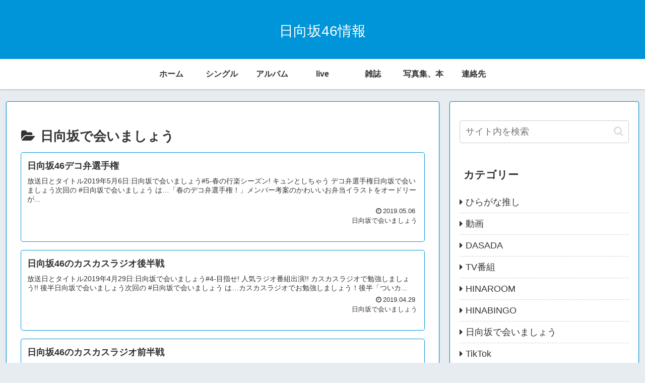

--- FILE ---
content_type: text/html; charset=utf-8
request_url: https://www.google.com/recaptcha/api2/aframe
body_size: 267
content:
<!DOCTYPE HTML><html><head><meta http-equiv="content-type" content="text/html; charset=UTF-8"></head><body><script nonce="2NPRoQXCPYuoqdlraV9YFw">/** Anti-fraud and anti-abuse applications only. See google.com/recaptcha */ try{var clients={'sodar':'https://pagead2.googlesyndication.com/pagead/sodar?'};window.addEventListener("message",function(a){try{if(a.source===window.parent){var b=JSON.parse(a.data);var c=clients[b['id']];if(c){var d=document.createElement('img');d.src=c+b['params']+'&rc='+(localStorage.getItem("rc::a")?sessionStorage.getItem("rc::b"):"");window.document.body.appendChild(d);sessionStorage.setItem("rc::e",parseInt(sessionStorage.getItem("rc::e")||0)+1);localStorage.setItem("rc::h",'1769290077048');}}}catch(b){}});window.parent.postMessage("_grecaptcha_ready", "*");}catch(b){}</script></body></html>